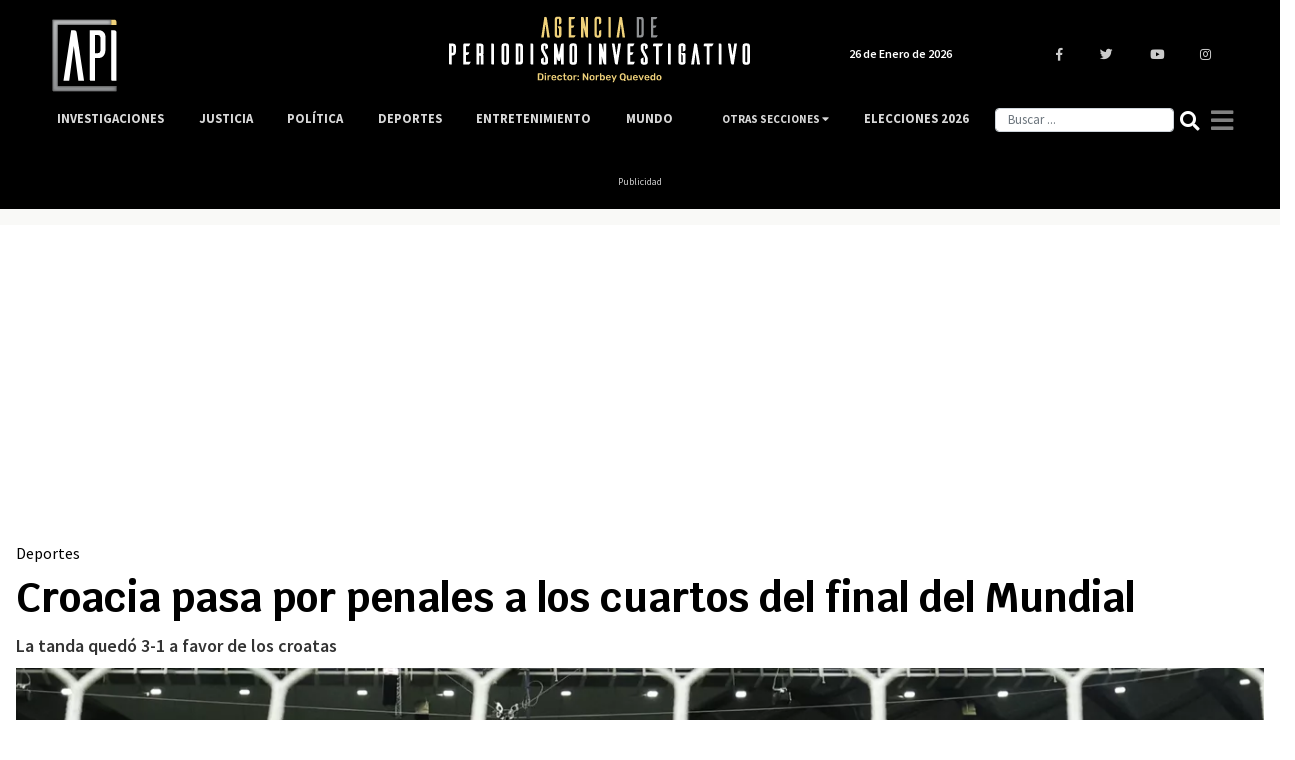

--- FILE ---
content_type: application/javascript
request_url: https://www.agenciapi.co/themes/custom/apitheme/js/slideroptions.js?t9h2as
body_size: -196
content:

if(jQuery('.carrusel-home').length>0) {

var slider = tns({
    "container": ".carrusel-home",
    "loop": false,
    "responsive": {
      "0": {
        "items": 1
      },
      "320": {
        "items": 1
      },
      "600": {
        "items": 3
      },
      "768": {
        "items": 4
      }
    },
    "swipeAngle": false,
    "speed": 400,
    "preventScrollOnTouch": 'auto',
    "controlsText": ['<i class="fas fa-angle-left"></i>','<i class="fas fa-angle-right"></i>']
  });

}

  var slider2 = tns({
    "container": ".carrusel-home-investigacion",
    "loop": false,
    "responsive": {
      "0": {
        "items": 1
      },
      "320": {
        "items": 1
      },
      "600": {
        "items": 3
      },
      "768": {
        "items": 3
      }
    },
    "swipeAngle": false,
    "speed": 400,
    "preventScrollOnTouch": 'auto',
    "controlsText": ['<i class="fas fa-angle-left"></i>','<i class="fas fa-angle-right"></i>']
  });

  